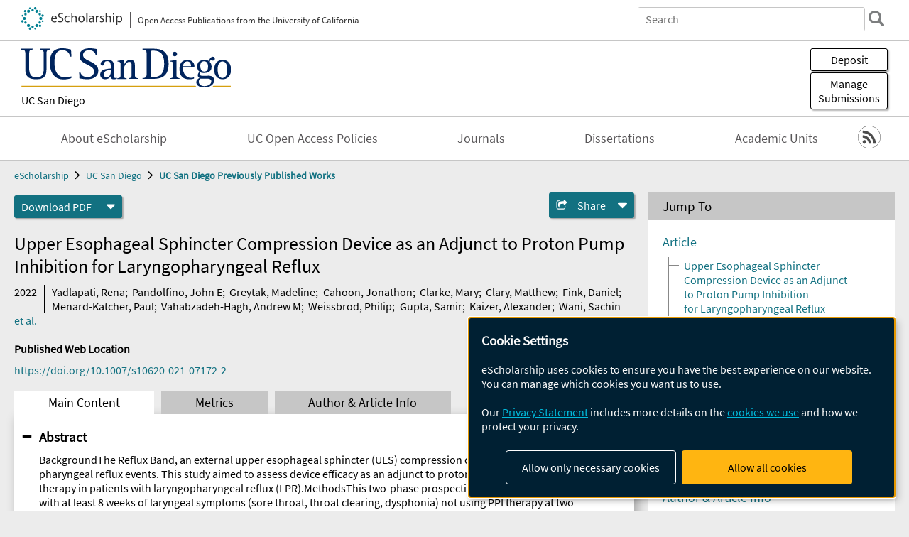

--- FILE ---
content_type: text/html; charset=UTF-8
request_url: https://escholarship.org/uc/item/13p5z1v6
body_size: 2427
content:
<!DOCTYPE html>
<html lang="en">
<head>
    <meta charset="utf-8">
    <meta name="viewport" content="width=device-width, initial-scale=1">
    <title></title>
    <style>
        body {
            font-family: "Arial";
        }
    </style>
    <script type="text/javascript">
    window.awsWafCookieDomainList = [];
    window.gokuProps = {
"key":"AQIDAHjcYu/GjX+QlghicBgQ/7bFaQZ+m5FKCMDnO+vTbNg96AH8rhIMJ+z/0ZlnwNGCUsFTAAAAfjB8BgkqhkiG9w0BBwagbzBtAgEAMGgGCSqGSIb3DQEHATAeBglghkgBZQMEAS4wEQQM0xF1depSHZO07bzbAgEQgDtkDWjfu/iA1FFovrm1DbICsUAV04yfVyp7MT61DYp7EWM6jDnLUg9RkBp27QieKrX3EpH4gWzcP8WQoA==",
          "iv":"D549qwFHLQAAAoiy",
          "context":"vvyflzMSJNje9xF5wq8vTg4TlNuq9Xpfx12EiFL8Shs+LLsFQB/[base64]/9vlFfda3zTjI3fSjVQjB9b/OYUZDkDxEP+uWni+V4uxkz8CFVCnj9OkMr6iqpazP1oIBNVALanA+WFLoQN+Gqv9i8BuhjEKr/G56jV2ULWsD4dDaf8raNb93qSX515zksWP9s12bjVY79aNdNn6tvFOvb6OgFoW0GEPj9VUehAJ+KuIVkaIhaIN87fbMz+u7vkgz7px0zk8I0ixkYSZ/3JtFTOlwThgw4JpyHzK9HHgkIRduzMfoS8ZD3Ac8V2UXM4Y5c5wwRrBjBb3epRxe4o0Xp6eWg5dB8OEbqP18EJhEKegKgbZDQvj27fRGycdBDwBYl0X9ezF7ZW5VQ+GMK1fcNXQNH+VTyxk2RtAXCN1FNAbBd06Vt1o/WKjyHG6XxDSJ3IXIl/JbF23xvldSujtjWE3PoHdTj6ni/D4gbsTm3nyopzOZFm1kSSoe11Bma0G0t6BQ/Dzwp7Oa5ayIoP0XOz0RRukhR/FZWJujbLZXsZZPsNjTm+BtNQ50sFob1WglTKxidwKgMTTvQ/3OSRxZVX2ZCP9yFWZf3MZd38AAA=="
};
    </script>
    <script src="https://5ec2a1ad32dc.d0db0a30.us-east-2.token.awswaf.com/5ec2a1ad32dc/60ea1a4c1295/553dc510dcaf/challenge.js"></script>
</head>
<body>
    <div id="challenge-container"></div>
    <script type="text/javascript">
        AwsWafIntegration.saveReferrer();
        AwsWafIntegration.checkForceRefresh().then((forceRefresh) => {
            if (forceRefresh) {
                AwsWafIntegration.forceRefreshToken().then(() => {
                    window.location.reload(true);
                });
            } else {
                AwsWafIntegration.getToken().then(() => {
                    window.location.reload(true);
                });
            }
        });
    </script>
    <noscript>
        <h1>JavaScript is disabled</h1>
        In order to continue, we need to verify that you're not a robot.
        This requires JavaScript. Enable JavaScript and then reload the page.
    </noscript>
</body>
</html>

--- FILE ---
content_type: text/html;charset=utf-8
request_url: https://escholarship.org/uc/item/13p5z1v6
body_size: 6252
content:
<!DOCTYPE html>
<html lang="en" class="no-js">
<head>
  <meta charset="UTF-8">
  <meta name="viewport" content="width=device-width, initial-scale=1.0, user-scalable=yes">
  <title>Upper Esophageal Sphincter Compression Device as an Adjunct to Proton Pump Inhibition for Laryngopharyngeal Reflux</title>
  <meta id="meta-title" property="citation_title" content="Upper Esophageal Sphincter Compression Device as an Adjunct to Proton Pump Inhibition for Laryngopharyngeal Reflux"/>
  <meta id="og-title" property="og:title" content="Upper Esophageal Sphincter Compression Device as an Adjunct to Proton Pump Inhibition for Laryngopharyngeal Reflux"/>
  <meta name="twitter:widgets:autoload" content="off"/>
  <meta name="twitter:dnt" content="on"/>
  <meta name="twitter:widgets:csp" content="on"/>
  <meta name="google-site-verification" content="lQbRRf0vgPqMbnbCsgELjAjIIyJjiIWo917M7hBshvI"/>
  <meta id="meta-abstract" name="citation_abstract" content="BackgroundThe Reflux Band, an external upper esophageal sphincter (UES) compression device, reduces esophago-pharyngeal reflux events. This study aimed to assess device efficacy as an adjunct to proton pump inhibitor (PPI) therapy in patients with laryngopharyngeal reflux (LPR).MethodsThis two-phase prospective clinical trial enrolled adults with at least 8&amp;nbsp;weeks of laryngeal symptoms (sore throat, throat clearing, dysphonia) not using PPI therapy at two tertiary care centers over 26&amp;nbsp;months. Participants used double dose PPI for 4&amp;nbsp;weeks in Phase 1 and the external UES compression device nightly along with PPI for 4&amp;nbsp;weeks in Phase 2. Questionnaire scores and salivary pepsin concentration were measured throughout the study. The primary endpoint of symptom response was defined as reflux symptom index (RSI) score ≤ 13 and/or &amp;gt; 50% reduction in RSI.ResultsThirty-one participants completed the study: 52% male, mean age 47.9&amp;nbsp;years (SD 14.0), and mean body mass index (BMI) 26.2&amp;nbsp;kg/m2 (5.1). Primary endpoint was met in 11 (35%) participants after Phase 1 (PPI alone) and 17 (55%) after Phase 2 (Device + PPI). Compared to baseline, mean RSI score (24.1 (10.9)) decreased at end of Phase 1 (PPI alone) (21.9 (9.7); p = 0.06) and significantly decreased at end of Phase 2 (Device + PPI) (15.5 (10.3); p &amp;lt; 0.01). Compared to non-responders, responders to Device + PPI had a significantly lower BMI (p = 0.02) and higher salivary pepsin concentration (p = 0.01).ConclusionThis clinical trial highlights the potential efficacy of the external UES compression device (Reflux Band) as an adjunct to PPI for patients with LPR (ClinicalTrials.Gov NCT03619811)."/>
  <meta id="meta-description" name="description" content="Author(s): Yadlapati, Rena; Pandolfino, John E; Greytak, Madeline; Cahoon, Jonathon; Clarke, Mary; Clary, Matthew; Fink, Daniel; Menard-Katcher, Paul; Vahabzadeh-Hagh, Andrew M; Weissbrod, Philip; Gupta, Samir; Kaizer, Alexander; Wani, Sachin | Abstract: BackgroundThe Reflux Band, an external upper esophageal sphincter (UES) compression device, reduces esophago-pharyngeal reflux events. This study aimed to assess device efficacy as an adjunct to proton pump inhibitor (PPI) therapy in patients with laryngopharyngeal reflux (LPR).MethodsThis two-phase prospective clinical trial enrolled adults with at least 8&amp;nbsp;weeks of laryngeal symptoms (sore throat, throat clearing, dysphonia) not using PPI therapy at two tertiary care centers over 26&amp;nbsp;months. Participants used double dose PPI for 4&amp;nbsp;weeks in Phase 1 and the external UES compression device nightly along with PPI for 4&amp;nbsp;weeks in Phase 2. Questionnaire scores and salivary pepsin concentration were measured throughout the study. The primary endpoint of symptom response was defined as reflux symptom index (RSI) score ≤ 13 and/or &amp;gt; 50% reduction in RSI.ResultsThirty-one participants completed the study: 52% male, mean age 47.9&amp;nbsp;years (SD 14.0), and mean body mass index (BMI) 26.2&amp;nbsp;kg/m2 (5.1). Primary endpoint was met in 11 (35%) participants after Phase 1 (PPI alone) and 17 (55%) after Phase 2 (Device + PPI). Compared to baseline, mean RSI score (24.1 (10.9)) decreased at end of Phase 1 (PPI alone) (21.9 (9.7); p = 0.06) and significantly decreased at end of Phase 2 (Device + PPI) (15.5 (10.3); p &amp;lt; 0.01). Compared to non-responders, responders to Device + PPI had a significantly lower BMI (p = 0.02) and higher salivary pepsin concentration (p = 0.01).ConclusionThis clinical trial highlights the potential efficacy of the external UES compression device (Reflux Band) as an adjunct to PPI for patients with LPR (ClinicalTrials.Gov NCT03619811)."/>
  <meta id="og-description" name="og:description" content="Author(s): Yadlapati, Rena; Pandolfino, John E; Greytak, Madeline; Cahoon, Jonathon; Clarke, Mary; Clary, Matthew; Fink, Daniel; Menard-Katcher, Paul; Vahabzadeh-Hagh, Andrew M; Weissbrod, Philip; Gupta, Samir; Kaizer, Alexander; Wani, Sachin | Abstract: BackgroundThe Reflux Band, an external upper esophageal sphincter (UES) compression device, reduces esophago-pharyngeal reflux events. This study aimed to assess device efficacy as an adjunct to proton pump inhibitor (PPI) therapy in patients with laryngopharyngeal reflux (LPR).MethodsThis two-phase prospective clinical trial enrolled adults with at least 8&amp;nbsp;weeks of laryngeal symptoms (sore throat, throat clearing, dysphonia) not using PPI therapy at two tertiary care centers over 26&amp;nbsp;months. Participants used double dose PPI for 4&amp;nbsp;weeks in Phase 1 and the external UES compression device nightly along with PPI for 4&amp;nbsp;weeks in Phase 2. Questionnaire scores and salivary pepsin concentration were measured throughout the study. The primary endpoint of symptom response was defined as reflux symptom index (RSI) score ≤ 13 and/or &amp;gt; 50% reduction in RSI.ResultsThirty-one participants completed the study: 52% male, mean age 47.9&amp;nbsp;years (SD 14.0), and mean body mass index (BMI) 26.2&amp;nbsp;kg/m2 (5.1). Primary endpoint was met in 11 (35%) participants after Phase 1 (PPI alone) and 17 (55%) after Phase 2 (Device + PPI). Compared to baseline, mean RSI score (24.1 (10.9)) decreased at end of Phase 1 (PPI alone) (21.9 (9.7); p = 0.06) and significantly decreased at end of Phase 2 (Device + PPI) (15.5 (10.3); p &amp;lt; 0.01). Compared to non-responders, responders to Device + PPI had a significantly lower BMI (p = 0.02) and higher salivary pepsin concentration (p = 0.01).ConclusionThis clinical trial highlights the potential efficacy of the external UES compression device (Reflux Band) as an adjunct to PPI for patients with LPR (ClinicalTrials.Gov NCT03619811)."/>
  <meta id="og-image" property="og:image" content="https://escholarship.org/images/escholarship-facebook2.jpg"/>
  <meta id="og-image-width" property="og:image:width" content="1242"/>
  <meta id="og-image-height" property="og:image:height" content="1242"/>
  <meta id="meta-author0" name="citation_author" content="Yadlapati, Rena"/>
  <meta id="meta-author1" name="citation_author" content="Pandolfino, John E"/>
  <meta id="meta-author2" name="citation_author" content="Greytak, Madeline"/>
  <meta id="meta-author3" name="citation_author" content="Cahoon, Jonathon"/>
  <meta id="meta-author4" name="citation_author" content="Clarke, Mary"/>
  <meta id="meta-author5" name="citation_author" content="Clary, Matthew"/>
  <meta id="meta-author6" name="citation_author" content="Fink, Daniel"/>
  <meta id="meta-author7" name="citation_author" content="Menard-Katcher, Paul"/>
  <meta id="meta-author8" name="citation_author" content="Vahabzadeh-Hagh, Andrew M"/>
  <meta id="meta-author9" name="citation_author" content="Weissbrod, Philip"/>
  <meta id="meta-author10" name="citation_author" content="Gupta, Samir"/>
  <meta id="meta-author11" name="citation_author" content="Kaizer, Alexander"/>
  <meta id="meta-author12" name="citation_author" content="Wani, Sachin"/>
  <meta id="meta-publication_date" name="citation_publication_date" content="2022-07-01"/>
  <meta id="meta-doi" name="citation_doi" content="10.1007/s10620-021-07172-2"/>
  <meta id="meta-journal_title" name="citation_journal_title" content="Digestive Diseases and Sciences"/>
  <meta id="meta-issn" name="citation_issn" content="0163-2116"/>
  <meta id="meta-volume" name="citation_volume" content="67"/>
  <meta id="meta-issue" name="citation_issue" content="7"/>
  <meta id="meta-firstpage" name="citation_firstpage" content="3045"/>
  <meta id="meta-lastpage" name="citation_lastpage" content="3054"/>
  <meta id="meta-online_date" name="citation_online_date" content="2021-08-02"/>
  <meta id="meta-pdf_url" name="citation_pdf_url" content="https://escholarship.org/content/qt13p5z1v6/qt13p5z1v6.pdf"/>
  <link rel="canonical" href="https://escholarship.org/uc/item/13p5z1v6"/>
  <link rel="stylesheet" href="/css/main-e2f26f3825f01f93.css">
  <noscript><style> .jsonly { display: none } </style></noscript>
  <!-- Matomo -->
  <!-- Initial tracking setup. SPA tracking configured in MatomoTracker.jsx -->
  <script type="text/plain" data-type="application/javascript" data-name="matomo">
    var _paq = window._paq = window._paq || [];
    /* tracker methods like "setCustomDimension" should be called before "trackPageView" */
    _paq.push(['trackPageView']);
    _paq.push(['enableLinkTracking']);
    (function() {
      var u="//matomo.cdlib.org/";
      _paq.push(['setTrackerUrl', u+'matomo.php']);
      _paq.push(['setSiteId', '7']);
      var d=document, g=d.createElement('script'), s=d.getElementsByTagName('script')[0];
      g.async=true; g.src=u+'matomo.js'; s.parentNode.insertBefore(g,s);
      console.log('*** MATOMO LOADED ***');
    })();
  </script>
  <!-- End Matomo Code -->

</head>
<body>
  
<div id="main"><div data-reactroot=""><div class="body"><a href="#maincontent" class="c-skipnav">Skip to main content</a><div><div><header id="#top" class="c-header"><a class="c-header__logo2" href="/"><picture><source srcSet="/images/logo_eschol-small.svg" media="(min-width: 870px)"/><img src="/images/logo_eschol-mobile.svg" alt="eScholarship"/></picture><div class="c-header__logo2-tagline">Open Access Publications from the University of California</div></a><div class="c-header__search"><form class="c-search2"><div class="c-search2__inputs"><div class="c-search2__form"><label class="c-search2__label" for="global-search">Search eScholarship</label><input type="search" name="q" id="global-search" class="c-search2__field" placeholder="Search" autoComplete="off" autoCapitalize="off"/></div><fieldset><legend>Refine Search</legend><div class="c-search2__refine"><input type="radio" id="c-search2__refine-eschol" name="searchType" value="eScholarship" checked=""/><label for="c-search2__refine-eschol">All of eScholarship</label><input type="radio" id="c-search2__refine-campus" name="searchType" value="ucsd_postprints"/><label for="c-search2__refine-campus">This <!-- -->Series</label><input type="hidden" name="searchUnitType" value="series"/></div></fieldset></div><button type="submit" class="c-search2__submit-button" aria-label="search"></button><button type="button" class="c-search2__search-close-button" aria-label="close search field"></button></form></div><button class="c-header__search-open-button" aria-label="open search field"></button></header></div><div class="
      c-subheader
      has-banner
      is-wide
      has-campus-label
      is-black
    "><a class="c-subheader__title" href="/uc/ucsd"><h1>UC San Diego</h1></a><a class="c-subheader__banner" href="/uc/ucsd"><img src="/cms-assets/9205fa4b1e49f9317f4831df16b17e8446589c5ce7ab71cb88c9c678bde63968" alt="UC San Diego Previously Published Works banner"/></a><a class="c-subheader__campus" href="/uc/ucsd">UC San Diego</a><div id="wizardModalBase" class="c-subheader__buttons"><button id="wizardlyDeposit" class="o-button__3">Deposit</button><div class="c-modal"></div><button id="wizardlyManage" class="o-button__3">Manage<span class="c-subheader__button-fragment">Submissions</span></button><div class="c-modal"></div></div></div><div class="c-navbar"><nav class="c-nav"><details open="" class="c-nav__main"><summary class="c-nav__main-button">Menu</summary><ul class="c-nav__main-items"><li><a href="/uc/ucsd/about">About eScholarship</a></li><li><a href="/uc/ucsd/ucoapolicies">UC Open Access Policies</a></li><li><a href="/ucsd/journals">Journals</a></li><li><a href="/uc/ucsd_etd">Dissertations</a></li><li><a href="/ucsd/units">Academic Units</a></li></ul></details></nav><div class="c-socialicons"><a href="/rss/unit/ucsd_postprints"><img src="/images/logo_rss-circle-black.svg" alt="RSS"/></a></div></div><nav class="c-breadcrumb"><ul><li><a href="/">eScholarship</a></li><li><a href="/uc/ucsd">UC San Diego</a></li><li><a class="c-breadcrumb-link--active" href="/uc/ucsd_postprints">UC San Diego Previously Published Works</a></li></ul></nav><div class="c-columns--sticky-sidebar"><main id="maincontent"><div><div class="c-itemactions"><div class="o-download"><a href="/content/qt13p5z1v6/qt13p5z1v6.pdf" class="o-download__button" download="eScholarship UC item 13p5z1v6.pdf">Download <!-- -->PDF</a><details class="o-download__formats"><summary aria-label="formats"></summary><div><ul class="o-download__nested-menu"><li class="o-download__nested-list1">Main<ul><li><a href="/content/qt13p5z1v6/qt13p5z1v6.pdf" download="eScholarship UC item 13p5z1v6.pdf">PDF</a></li></ul></li></ul></div></details></div><details class="c-share"><summary><span>Share</span></summary><div><div class="c-share__list"><a class="c-share__email" href="">Email</a><a class="c-share__facebook" href="">Facebook</a></div></div></details></div></div><h2 class="c-tabcontent__main-heading" tabindex="-1"><div class="c-clientmarkup">Upper Esophageal Sphincter Compression Device as an Adjunct to Proton Pump Inhibition for Laryngopharyngeal Reflux</div></h2><div class="c-authorlist"><time class="c-authorlist__year">2022</time><ul class="c-authorlist__list u-truncate-lines"><li class="c-authorlist__begin"><a href="/search/?q=author%3AYadlapati%2C%20Rena">Yadlapati, Rena</a>; </li><li><a href="/search/?q=author%3APandolfino%2C%20John%20E">Pandolfino, John E</a>; </li><li><a href="/search/?q=author%3AGreytak%2C%20Madeline">Greytak, Madeline</a>; </li><li><a href="/search/?q=author%3ACahoon%2C%20Jonathon">Cahoon, Jonathon</a>; </li><li><a href="/search/?q=author%3AClarke%2C%20Mary">Clarke, Mary</a>; </li><li><a href="/search/?q=author%3AClary%2C%20Matthew">Clary, Matthew</a>; </li><li><a href="/search/?q=author%3AFink%2C%20Daniel">Fink, Daniel</a>; </li><li><a href="/search/?q=author%3AMenard-Katcher%2C%20Paul">Menard-Katcher, Paul</a>; </li><li><a href="/search/?q=author%3AVahabzadeh-Hagh%2C%20Andrew%20M">Vahabzadeh-Hagh, Andrew M</a>; </li><li><a href="/search/?q=author%3AWeissbrod%2C%20Philip">Weissbrod, Philip</a>; </li><li><a href="/search/?q=author%3AGupta%2C%20Samir">Gupta, Samir</a>; </li><li><a href="/search/?q=author%3AKaizer%2C%20Alexander">Kaizer, Alexander</a>; </li><li class="c-authorlist__end"><a href="/search/?q=author%3AWani%2C%20Sachin">Wani, Sachin</a> </li></ul><a href="#author" class="c-authorlist__list-more-link">et al.</a></div><div class="c-pubinfo"><div class="pub-links-container"><h2 class="c-pubinfo__location-heading">Published Web Location</h2><a href="https://doi.org/10.1007/s10620-021-07172-2" class="c-pubinfo__link">https://doi.org/10.1007/s10620-021-07172-2</a></div></div><div class="c-tabs"><div class="c-tabs__tabs"><button class="c-tabs__button-more" aria-label="Show all tabs">...</button><button class="c-tabs__button--active">Main Content</button><button class="c-tabs__button">Metrics</button><button class="c-tabs__button">Author &amp; <!-- -->Article<!-- --> Info</button></div><div class="c-tabs__content"><div class="c-tabcontent"><a name="article_abstract"></a><details class="c-togglecontent" open=""><summary>Abstract</summary><div id="abstract-text"><div class="c-clientmarkup"><p>BackgroundThe Reflux Band, an external upper esophageal sphincter (UES) compression device, reduces esophago-pharyngeal reflux events. This study aimed to assess device efficacy as an adjunct to proton pump inhibitor (PPI) therapy in patients with laryngopharyngeal reflux (LPR).MethodsThis two-phase prospective clinical trial enrolled adults with at least 8&nbsp;weeks of laryngeal symptoms (sore throat, throat clearing, dysphonia) not using PPI therapy at two tertiary care centers over 26&nbsp;months. Participants used double dose PPI for 4&nbsp;weeks in Phase 1 and the external UES compression device nightly along with PPI for 4&nbsp;weeks in Phase 2. Questionnaire scores and salivary pepsin concentration were measured throughout the study. The primary endpoint of symptom response was defined as reflux symptom index (RSI) score ≤ 13 and/or &gt; 50% reduction in RSI.ResultsThirty-one participants completed the study: 52% male, mean age 47.9&nbsp;years (SD 14.0), and mean body mass index (BMI) 26.2&nbsp;kg/m2 (5.1). Primary endpoint was met in 11 (35%) participants after Phase 1 (PPI alone) and 17 (55%) after Phase 2 (Device + PPI). Compared to baseline, mean RSI score (24.1 (10.9)) decreased at end of Phase 1 (PPI alone) (21.9 (9.7); p = 0.06) and significantly decreased at end of Phase 2 (Device + PPI) (15.5 (10.3); p &lt; 0.01). Compared to non-responders, responders to Device + PPI had a significantly lower BMI (p = 0.02) and higher salivary pepsin concentration (p = 0.01).ConclusionThis clinical trial highlights the potential efficacy of the external UES compression device (Reflux Band) as an adjunct to PPI for patients with LPR (ClinicalTrials.Gov NCT03619811).</p></div></div><p class="o-well-colored">Many UC-authored scholarly publications are freely available on this site because of the UC&#x27;s <a href="https://osc.universityofcalifornia.edu/open-access-at-uc/open-access-policy/">open access policies</a>. <a href="https://help.escholarship.org/support/tickets/new">Let us know how this access is important for you.</a></p></details></div><p><br/></p></div></div></main><aside><section class="o-columnbox1"><header><h2>Jump To</h2></header><div class="c-jump"><a href="/uc/item/13p5z1v6">Article</a><ul class="c-jump__tree" aria-labelledby="c-jump__label"><li><a href="/uc/item/13p5z1v6">Upper Esophageal Sphincter Compression Device as an Adjunct to Proton Pump Inhibition for Laryngopharyngeal Reflux</a></li><li><a href="/uc/item/13p5z1v6">Abstract</a></li><li><a href="/uc/item/13p5z1v6">Introduction</a></li><li><a href="/uc/item/13p5z1v6">Methods</a></li><li><a href="/uc/item/13p5z1v6">Results</a></li><li><a href="/uc/item/13p5z1v6">Discussion</a></li><li><a href="/uc/item/13p5z1v6">References</a></li></ul><ul class="c-jump__siblings"><li><a href="/uc/item/13p5z1v6">Metrics</a></li><li><a href="/uc/item/13p5z1v6">Author &amp; <!-- -->Article<!-- --> Info</a></li></ul></div></section><div><section class="o-columnbox1"><header><h2>Related Items</h2></header><ul class="c-relateditems"><li><h3><a class="o-textlink__secondary" href="/uc/item/0b76c7sd"><div class="c-clientmarkup">RAB5 Hyperactivation Induces APP‐Driven Endolysosomal and Autophagic Dysfunction in Down Syndrome: Reversal by Antisense Oligonucleotides Targeting App and Rab5</div></a></h3><div class="c-authorlist"><ul class="c-authorlist__list u-truncate-lines" style="--line-clamp-lines:2"><li class="c-authorlist__begin"><a href="/search/?q=author%3AChen%2C%20Xu%E2%80%90Qiao">Chen, Xu‐Qiao</a>; </li><li><a href="/search/?q=author%3AZuo%2C%20Xinxin">Zuo, Xinxin</a>; </li><li><a href="/search/?q=author%3AZhao%2C%20Hien%20T">Zhao, Hien T</a>; </li><li class="c-authorlist__end"><a href="/search/?q=author%3AMobley%2C%20William%20C">Mobley, William C</a> </li></ul></div></li><li><h3><a class="o-textlink__secondary" href="/uc/item/1fv3p2dx"><div class="c-clientmarkup">Pixnapping: Bringing Pixel Stealing out of the Stone Age</div></a></h3><div class="c-authorlist"><ul class="c-authorlist__list u-truncate-lines" style="--line-clamp-lines:2"><li class="c-authorlist__begin"><a href="/search/?q=author%3AWang%2C%20Alan">Wang, Alan</a>; </li><li><a href="/search/?q=author%3AGopalkrishnan%2C%20Pranav">Gopalkrishnan, Pranav</a>; </li><li><a href="/search/?q=author%3AWang%2C%20Yingchen">Wang, Yingchen</a>; </li><li><a href="/search/?q=author%3AFletcher%2C%20Christopher%20W">Fletcher, Christopher W</a>; </li><li><a href="/search/?q=author%3AShacham%2C%20Hovav">Shacham, Hovav</a>; </li><li><a href="/search/?q=author%3AKohlbrenner%2C%20David">Kohlbrenner, David</a>; </li><li class="c-authorlist__end"><a href="/search/?q=author%3APaccagnella%2C%20Riccardo">Paccagnella, Riccardo</a> </li></ul></div></li><li><h3><a class="o-textlink__secondary" href="/uc/item/3g423467"><div class="c-clientmarkup">Lung Cancer Cells Secrete Glutamine to Accumulate Tumor‐Associated Macrophages</div></a></h3><div class="c-authorlist"><ul class="c-authorlist__list u-truncate-lines" style="--line-clamp-lines:2"><li class="c-authorlist__begin"><a href="/search/?q=author%3AReddy%2C%20Joshua%20P">Reddy, Joshua P</a>; </li><li><a href="/search/?q=author%3AClague%2C%20Rebecca%20A">Clague, Rebecca A</a>; </li><li><a href="/search/?q=author%3APeixoto%2C%20Beatriz%20P">Peixoto, Beatriz P</a>; </li><li><a href="/search/?q=author%3ABernstein%2C%20Sara">Bernstein, Sara</a>; </li><li><a href="/search/?q=author%3ALauth%2C%20Emma%20E">Lauth, Emma E</a>; </li><li><a href="/search/?q=author%3ATakanohashi%2C%20Clara%20Y">Takanohashi, Clara Y</a>; </li><li><a href="/search/?q=author%3AKim%2C%20Sophie%20C">Kim, Sophie C</a>; </li><li class="c-authorlist__end"><a href="/search/?q=author%3AWettersten%2C%20Hiromi%20I">Wettersten, Hiromi I</a> </li></ul></div></li><li><h3><a class="o-textlink__secondary" href="/uc/item/3m85j4j2"><div class="c-clientmarkup">DNA fragmentation factor B suppresses interferon to enable cancer persister cell regrowth</div></a></h3><div class="c-authorlist"><ul class="c-authorlist__list u-truncate-lines" style="--line-clamp-lines:2"><li class="c-authorlist__begin"><a href="/search/?q=author%3AWilliams%2C%20August%20F">Williams, August F</a>; </li><li><a href="/search/?q=author%3AGervasio%2C%20David%20AG">Gervasio, David AG</a>; </li><li><a href="/search/?q=author%3ATurkal%2C%20Claire%20E">Turkal, Claire E</a>; </li><li><a href="/search/?q=author%3AStuhlfire%2C%20Anna%20E">Stuhlfire, Anna E</a>; </li><li><a href="/search/?q=author%3AWang%2C%20Michael%20X">Wang, Michael X</a>; </li><li><a href="/search/?q=author%3AMauch%2C%20Brandon%20E">Mauch, Brandon E</a>; </li><li><a href="/search/?q=author%3APlawat%2C%20Rhea">Plawat, Rhea</a>; </li><li><a href="/search/?q=author%3ANguyen%2C%20Ariel%20H">Nguyen, Ariel H</a>; </li><li><a href="/search/?q=author%3APaw%2C%20Michelle%20H">Paw, Michelle H</a>; </li><li><a href="/search/?q=author%3AHairani%2C%20Mehrshad">Hairani, Mehrshad</a>; </li><li><a href="/search/?q=author%3ALathrop%2C%20Cooper%20P">Lathrop, Cooper P</a>; </li><li><a href="/search/?q=author%3AHarris%2C%20Sophie%20H">Harris, Sophie H</a>; </li><li><a href="/search/?q=author%3APage%2C%20Jennifer%20L">Page, Jennifer L</a>; </li><li class="c-authorlist__end"><a href="/search/?q=author%3AHangauer%2C%20Matthew%20J">Hangauer, Matthew J</a> </li></ul></div></li><li><h3><a class="o-textlink__secondary" href="/uc/item/9sq249sw"><div class="c-clientmarkup">FSP1 and histone deacetylases suppress cancer persister cell ferroptosis</div></a></h3><div class="c-authorlist"><ul class="c-authorlist__list u-truncate-lines" style="--line-clamp-lines:2"><li class="c-authorlist__begin"><a href="/search/?q=author%3AHiguchi%2C%20Masayoshi">Higuchi, Masayoshi</a>; </li><li><a href="/search/?q=author%3AWilliams%2C%20August%20F">Williams, August F</a>; </li><li><a href="/search/?q=author%3AStuhlfire%2C%20Anna%20E">Stuhlfire, Anna E</a>; </li><li><a href="/search/?q=author%3ANguyen%2C%20Ariel%20H">Nguyen, Ariel H</a>; </li><li><a href="/search/?q=author%3AGervasio%2C%20David%20AG">Gervasio, David AG</a>; </li><li><a href="/search/?q=author%3ATurkal%2C%20Claire%20E">Turkal, Claire E</a>; </li><li><a href="/search/?q=author%3AChon%2C%20Suejean">Chon, Suejean</a>; </li><li class="c-authorlist__end"><a href="/search/?q=author%3AHangauer%2C%20Matthew%20J">Hangauer, Matthew J</a> </li></ul></div></li></ul></section></div></aside></div></div><div><div class="c-toplink"><a href="javascript:window.scrollTo(0, 0)">Top</a></div><footer class="c-footer"><nav class="c-footer__nav"><ul><li><a href="/">Home</a></li><li><a href="/aboutEschol">About eScholarship</a></li><li><a href="/campuses">Campus Sites</a></li><li><a href="/ucoapolicies">UC Open Access Policy</a></li><li><a href="/publishing">eScholarship Publishing</a></li><li><a href="https://www.cdlib.org/about/accessibility.html">Accessibility</a></li><li><a href="/privacypolicy">Privacy Statement</a></li><li><a href="/policies">Site Policies</a></li><li><a href="/terms">Terms of Use</a></li><li><a href="/login"><strong>Admin Login</strong></a></li><li><a href="https://help.escholarship.org"><strong>Help</strong></a></li></ul></nav><div class="c-footer__logo"><a href="/"><img class="c-lazyimage" data-src="/images/logo_footer-eschol.svg" alt="eScholarship, University of California"/></a></div><div class="c-footer__copyright">Powered by the<br/><a href="http://www.cdlib.org">California Digital Library</a><br/>Copyright © 2017<br/>The Regents of the University of California</div></footer></div></div></div></div>
  <script src="/js/vendors~app-bundle-2fe992be5bdff454dc27.js"></script>
  <script src="/js/app-bundle-ed8f2b484c2762d626d4.js"></script>
</body>
</html>
